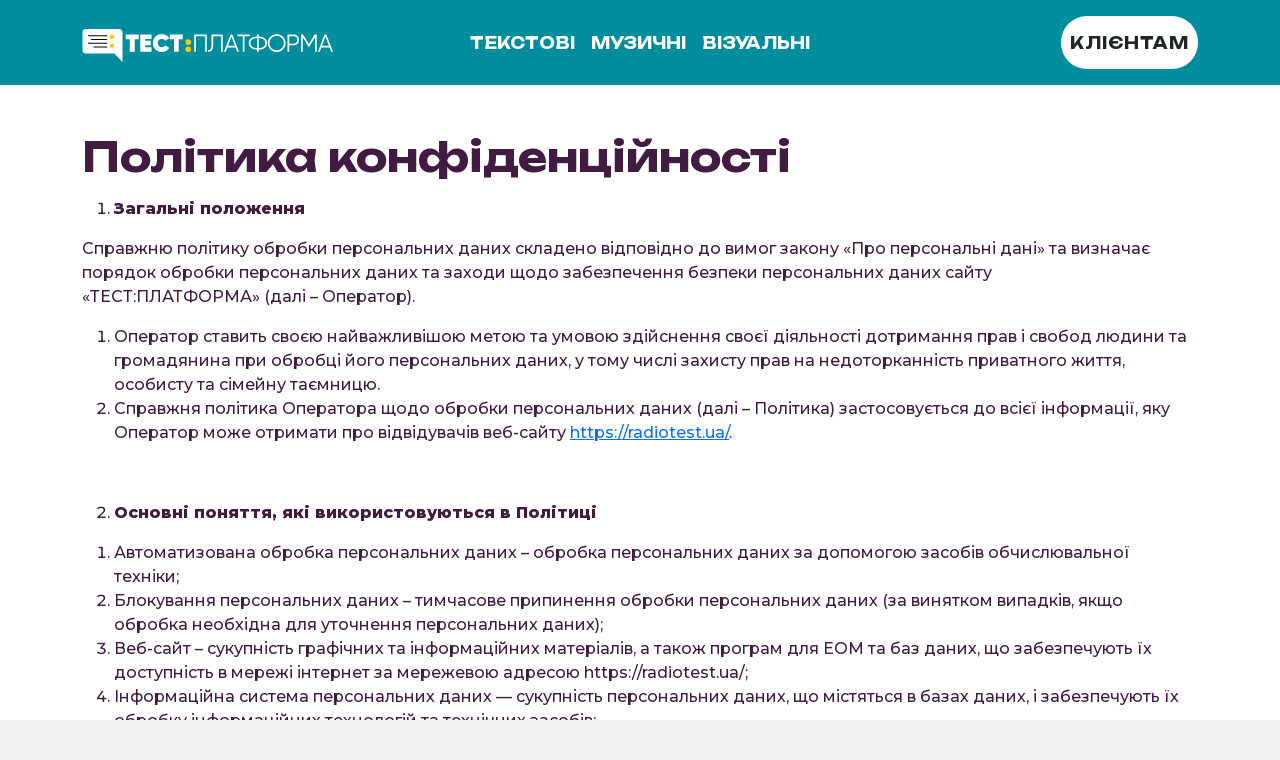

--- FILE ---
content_type: text/html; charset=UTF-8
request_url: https://radiotest.ua/confidential/
body_size: 10834
content:
<!DOCTYPE html>
<html lang="uk">
<head>
	<meta charset="UTF-8">
	<meta http-equiv="X-UA-Compatible" content="IE=edge">
	<meta name="viewport" content="width=device-width, initial-scale=1.0">
	<meta content="telephone=no" name="format-detection">
	<meta name="HandheldFriendly" content="true">


		<title>Політика конфіденційності | ТЕСТ:ПЛАТФОРМА</title>
		<meta name="description" content="">


	<link rel="preconnect" href="https://fonts.googleapis.com">
	<link rel="preconnect" href="https://fonts.gstatic.com" crossorigin>
	<link href="https://fonts.googleapis.com/css2?family=Bebas+Neue&family=Montserrat:wght@500;700;800&family=Unbounded:wght@700&display=swap" rel="stylesheet">

	<link rel="stylesheet" href="/css/bootstrap.min.css">
	<link rel="stylesheet" href="/css/swiper-bundle.min.css">
	<link rel="stylesheet" href="/css/jquery.countdown.min.css">
	<link rel="stylesheet" href="/css/styles.min.css?ver=1768721173">

	
	<script src="/js/jquery.js"></script>
	<script src="/js/jquery.plugin.js"></script>
	<script src="/js/jquery.countdown.min.js"></script>

	

	<link rel="shortcut icon" href="/favicon.ico" type="image/x-icon" sizes="any" />
	<link rel="apple-touch-icon" sizes="180x180" href="/apple-touch-icon.png">
	<link rel="icon" type="image/png" sizes="32x32" href="/favicon-32x32.png">
	<link rel="icon" type="image/png" sizes="16x16" href="/favicon-16x16.png">
	<link rel="manifest" href="/site.webmanifest">

</head>

<body class="stretched" >

	<!-- Document Wrapper
	============================================= -->
	<div id="wrapper">

		<!-- Header
		============================================= -->
		<header class="py-lg-3">
			<div class="container">
				<div class="d-flex flex-wrap align-items-center justify-content-between justify-content-lg-start">

					<div class="col-auto col-lg-auto">
						<a href="/" class="d-flex align-items-center  mb-2 mb-lg-0 text-decoration-none">
							<img class="logo-default me-2 img-fluid" srcset="/img/logo.svg, /img/logo.svg 2x" src="/img/logo.svg" alt="ТЕСТ:ПЛАТФОРМА">
						</a>
					</div>

					<ul class="nav col-lg-auto mx-lg-auto mb-2 justify-content-center mb-md-0">
						<li><a href="/text/" class="nav-link px-2">Текстовi</a></li>
						<li><a href="/muzichni/" class="nav-link px-2">Музичнi</a></li>
						<li><a href="/vizual/" class="nav-link px-2">Вiзуальнi</a></li>
						
					</ul>

					<div class="col-lg-auto text-end ms-auto">
						<div class="d-flex gap-3">
							<a href="/klientam/" class="btn btn-white px-2">Клієнтам</a>





						</div>
					</div>




					<div class="d-lg-none col-auto col-lg-auto align-self-center ms-lg-3  text-end" role="search">
						<a href="#offcanvasNav" data-bs-toggle="offcanvas" role="button" aria-controls="offcanvasNav">
							<svg fill="none" height="40" viewBox="0 0 40 40" width="40" xmlns="http://www.w3.org/2000/svg">
								<g fill="#fff">
									<path d="m4 12h32v2h-32z" />
									<path d="m4 19h32v2h-32z" />
									<path d="m4 26h32v2h-32z" />
								</g>
							</svg>
						</a>
					</div>

					<div class="d-none dropdown text-end">
						<a href="#" class="d-block link-body-emphasis text-decoration-none dropdown-toggle" data-bs-toggle="dropdown" aria-expanded="false">
							<img src="/img/avatar.svg" alt="mdo" class="rounded-circle" width="32" height="32"> 
						</a>
					</div>

				</div>
			</div>
		</header>

		<!-- SideBar -->
		<div class="offcanvas offcanvas-start d-flex flex-column flex-shrink-0 p-3" style="width: 280px;" id="offcanvasNav" aria-labelledby="offcanvasNavLabel">
			<a href="/" class="d-flex justify-content-between  me-md-auto link-body-emphasis text-decoration-none">
				<span class="fs-4"></span>
				<button type="button" class="btn-close" data-bs-dismiss="offcanvas" aria-label="Close"></button>
			</a>
			<hr>
			<ul class="nav nav-pills flex-column mb-auto">
				<li> <a href="/muzichni/" class="nav-link"> Музичнi </a> </li>
				<li> <a href="/vizual/" class="nav-link"> Вiзуальнi </a> </li>
				<li> <a href="/audio/" class="nav-link"> Аудiо </a> </li>
				<li> <a href="/text/" class="nav-link">Текстовi</a></li>
				<li> <a href="/klientam/" class="nav-link"> Для клієнтів </a> </li>
				<li> <a href="/pravyla/" class="nav-link">Правила</a></li>
			</ul>
			<hr>
			<div class="dropdown">
				<a href="" class="d-flex align-items-center text-decoration-none dropdown-toggle" data-bs-toggle="dropdown" aria-expanded="false">
					<img src="/img/avatar.svg" alt="" class="rounded-circle me-2" width="32" height="32">
					<strong>Кабiнет</strong>
				</a>
				<ul class="dropdown-menu text-small shadow">
					<li><a class="dropdown-item" href="/cabinet/">Перейти у кабiнет</a></li>
					<li><hr class="dropdown-divider"></li>
					<li><a class="dropdown-item" href="/login/?service=logout">Вихiд</a></li>
				</ul>
			</div>
		</div>


		<div id="article">


			<div class="container py-5">
				<h1 class="mb-3">Політика конфіденційності</h1>
				<ol>
<li><strong> Загальні положення</strong></li>
</ol>
<p>Справжню політику обробки персональних даних складено відповідно до вимог закону &laquo;Про персональні дані&raquo; та визначає порядок обробки персональних даних та заходи щодо забезпечення безпеки персональних даних сайту &laquo;ТЕСТ:ПЛАТФОРМА&raquo;&nbsp;(далі &ndash; Оператор).</p>
<ol>
<li>Оператор ставить своєю найважливішою метою та умовою здійснення своєї діяльності дотримання прав і свобод людини та громадянина при обробці його персональних даних, у тому числі захисту прав на недоторканність приватного життя, особисту та сімейну таємницю.</li>
<li>Справжня політика Оператора щодо обробки персональних даних (далі &ndash; Політика) застосовується до всієї інформації, яку Оператор може отримати про відвідувачів веб-сайту&nbsp;<a href="https://radiotest.ua/">https://radiotest.ua/</a>.</li>
</ol>
<p>&nbsp;</p>
<ol start="2">
<li><strong> Основні поняття, які використовуються в Політиці</strong></li>
</ol>
<ol>
<li>Автоматизована обробка персональних даних &ndash; обробка персональних даних за допомогою засобів обчислювальної техніки;</li>
<li>Блокування персональних даних &ndash; тимчасове припинення обробки персональних даних (за винятком випадків, якщо обробка необхідна для уточнення персональних даних);</li>
<li>Веб-сайт &ndash; сукупність графічних та інформаційних матеріалів, а також програм для ЕОМ та баз даних, що забезпечують їх доступність в мережі інтернет за мережевою адресою&nbsp;https://radiotest.ua/;</li>
<li>Інформаційна система персональних даних &mdash; сукупність персональних даних, що містяться в базах даних, і забезпечують їх обробку інформаційних технологій та технічних засобів;</li>
<li>Знеособлення персональних даних &mdash; дії, внаслідок яких неможливо визначити без використання додаткової інформації належність персональних даних конкретному Користувачеві або іншому суб'єкту персональних даних;</li>
<li>Обробка персональних даних &ndash; будь-яка дія (операція) або сукупність дій (операцій), що здійснюються з використанням засобів автоматизації або без використання таких засобів з персональними даними, включаючи збирання, запис, систематизацію, накопичення, зберігання, уточнення (оновлення, зміна) , вилучення, використання, передачу (поширення, надання, доступ), знеособлення, блокування, видалення, знищення персональних даних;</li>
<li>Оператор &ndash; державний орган, муніципальний орган, юридична або фізична особа, які самостійно або спільно з іншими особами організовують та (або) здійснюють обробку персональних даних, а також визначають цілі обробки персональних даних, склад персональних даних, що підлягають обробці, дії (операції) ), що здійснюються з персональними даними;</li>
<li>Персональні дані &ndash; будь-яка інформація, що стосується прямо чи опосередковано до певного або визначеного Користувача веб-сайту&nbsp;https://radiotest.ua/;</li>
<li>Користувач &ndash; будь-який відвідувач веб-сайту&nbsp;https://radiotest.ua/;</li>
<li>Надання персональних даних &ndash; дії, спрямовані на розкриття персональних даних певній особі або певному колу осіб;</li>
<li>Розповсюдження персональних даних &ndash; будь-які дії, спрямовані на розкриття персональних даних невизначеному колу осіб (передача персональних даних) або на ознайомлення з персональними даними необмеженого кола осіб, у тому числі оприлюднення персональних даних у засобах масової інформації, розміщення в інформаційно-телекомунікаційних мережах або надання доступу до персональних даних будь-яким іншим способом;</li>
<li>Транскордонна передача персональних даних &ndash; передача персональних даних на територію іноземної держави органу влади іноземної держави, іноземній фізичній чи іноземній юридичній особі;</li>
<li>Знищення персональних даних &ndash; будь-які дії, внаслідок яких персональні дані знищуються безповоротно з неможливістю подальшого відновлення змісту персональних даних в інформаційній системі персональних даних та (або) внаслідок яких знищуються матеріальні носії персональних даних.</li>
</ol>
<p>&nbsp;</p>
<ol start="3">
<li><strong> Оператор може обробляти такі персональні дані Користувача</strong></li>
</ol>
<ol>
<li>Прізвище, ім'я, по батькові;</li>
<li>Електронна адреса;</li>
<li>Номери телефонів;</li>
<li>Також на сайті відбувається збір та обробка знеособлених даних про відвідувачів (в т.ч. файлів cookie) за допомогою сервісів інтернет-статистики (Яндекс Метрика та Google Аналітика та інших).</li>
<li>Вищенаведені дані далі за текстом Політики об'єднані загальним поняттям Персональні дані.</li>
</ol>
<p>&nbsp;</p>
<ol start="4">
<li><strong> Цілі обробки персональних даних</strong></li>
</ol>
<ol>
<li>Мета обробки персональних даних Користувача &mdash; отримання консультації, зворотний дзвінок, зворотний зв'язок, уточнення деталей та обробка заявок.</li>
<li>Також Оператор має право надсилати Користувачеві повідомлення про нові продукти та послуги, спеціальні пропозиції та різні події. Користувач завжди може відмовитися від отримання інформаційних повідомлень, надіславши Оператору листа на адресу електронної пошти&nbsp;&nbsp;з позначкою &laquo;Відмова від повідомлень про нові продукти та послуги та спеціальні пропозиції&raquo;.</li>
<li>Знеособлені дані Користувачів, які збираються за допомогою сервісів інтернет-статистики, служать для збору інформації про дії Користувачів на сайті, покращення якості сайту та його змісту.</li>
</ol>
<p>&nbsp;</p>
<ol start="5">
<li><strong> Правові основи обробки персональних даних</strong></li>
</ol>
<ol>
<li>Оператор обробляє персональні дані Користувача лише у разі їх заповнення та/або відправлення Користувачем самостійно через спеціальні форми, розташовані на сайтіhttps://radiotest.ua/. Заповнюючи відповідні форми та/або надсилаючи свої персональні дані Оператору, Користувач висловлює свою згоду з цією Політикою.</li>
<li>Оператор обробляє знеособлені дані про Користувача у випадку, якщо це дозволено в налаштуваннях браузера Користувача (включено збереження файлів cookie та використання технології JavaScript).</li>
</ol>
<p>&nbsp;</p>
<ol start="6">
<li><strong> Порядок збору, зберігання, передачі та інших видів обробки персональних даних Безпека персональних даних, що обробляються Оператором, забезпечується шляхом реалізації правових, організаційних та технічних заходів, необхідних для виконання у повному обсязі вимог чинного законодавства у сфері захисту персональних даних.</strong>&lt; /p&gt;</li>
</ol>
<ol>
<li>Оператор забезпечує збереження персональних даних та вживає всіх можливих заходів, що унеможливлюють доступ до персональних даних неуповноважених осіб.</li>
<li>Персональні дані за бажанням замовника тестування, можуть бути передані йому для відправки інформації рекламного характеру та комунікації з учасником тестування. Погоджуючись на проходження тестування, особа надає свою згоду на таку передачу персональних даних.</li>
<li>У разі виявлення неточностей у персональних даних, Користувач може актуалізувати їх самостійно, шляхом направлення Оператору повідомлення на адресу електронної пошти Оператора&nbsp;&nbsp;з позначкою &laquo;Актуалізація персональних даних&raquo;.</li>
</ol>
<p>&nbsp;</p>
<ol start="7">
<li><strong> Транскордонна передача персональних даних</strong></li>
</ol>
<ol>
<li>Оператор до початку здійснення транскордонної передачі персональних даних зобов'язаний переконатися, що іноземною державою, на територію якої передбачається здійснювати передачу персональних даних, забезпечується надійний захист прав суб'єктів персональних даних.</li>
<li>Транскордонна передача персональних даних на території іноземних держав, що не відповідають вищевказаним вимогам, може здійснюватися тільки у разі наявності згоди в письмовій формі суб'єкта персональних даних на транскордонну передачу його персональних даних та/або виконання договору, стороною якого є суб'єкт персональних даних.</li>
</ol>
<p>&nbsp;</p>
<ol start="8">
<li><strong> Заключні положення</strong></li>
</ol>
<ol>
<li>Користувач може отримати будь-які роз'яснення з питань, що цікавлять, що стосуються обробки його персональних даних, звернувшись до Оператора за допомогою електронної пошти..</li>
<li>У цьому документі буде відображено будь-які зміни політики обробки персональних даних Оператором. Політика діє безстроково до заміни її новою версією.</li>
<li>Актуальна версія Політики у вільному доступі розташована в Інтернеті за адресою&nbsp;https://radiotest.ua/confidential/.</li>
</ol>			</div>


		</div>


		<footer id="footer" class="dark">
			<div class="container">

				<div class="row mb-5">
					<div class="col-12 col-lg-4" >
						<img src="/img/logo.svg" alt="Image" class="mb-4 img-fluid"><br>
						<a href="mailto:inforadiotest@mvmedia.com.ua">inforadiotest@mvmedia.com.ua</a>
						<div class="d-flex foorter_social mb-5">
							<div>
								<a href="https://www.facebook.com/groups/316031297709985" target="_blank" alt="facebook">
									<svg width="32" height="32" viewBox="0 0 32 32" fill="none" xmlns="http://www.w3.org/2000/svg"> <path d="M32.0021 16.099C32.0021 7.20703 24.8381 -0.000976562 16.0021 -0.000976562C7.16205 0.00102344 -0.00195312 7.20703 -0.00195312 16.101C-0.00195312 24.135 5.85005 30.795 13.4981 32.003V20.753H9.43805V16.101H13.5021V12.551C13.5021 8.51703 15.8921 6.28903 19.5461 6.28903C21.2981 6.28903 23.1281 6.60303 23.1281 6.60303V10.563H21.1101C19.1241 10.563 18.5041 11.805 18.5041 13.079V16.099H22.9401L22.2321 20.751H18.5021V32.001C26.1501 30.793 32.0021 24.133 32.0021 16.099Z" fill="white"/> </svg>
								</a>
							</div>
							<div>
								<a href="https://instagram.com/" target="_blank" alt="instagram">
									<svg width="32" height="32" viewBox="0 0 32 32" fill="none" xmlns="http://www.w3.org/2000/svg"> <path d="M16 0C11.658 0 11.112 0.02 9.406 0.096C7.7 0.176 6.538 0.444 5.52 0.84C4.45219 1.24164 3.48498 1.87165 2.686 2.686C1.87215 3.48539 1.24221 4.45248 0.84 5.52C0.444 6.536 0.174 7.7 0.096 9.4C0.02 11.11 0 11.654 0 16.002C0 20.346 0.02 20.89 0.096 22.596C0.176 24.3 0.444 25.462 0.84 26.48C1.25 27.532 1.796 28.424 2.686 29.314C3.574 30.204 4.466 30.752 5.518 31.16C6.538 31.556 7.698 31.826 9.402 31.904C11.11 31.98 11.654 32 16 32C20.346 32 20.888 31.98 22.596 31.904C24.298 31.824 25.464 31.556 26.482 31.16C27.5491 30.7582 28.5156 30.1282 29.314 29.314C30.204 28.424 30.75 27.532 31.16 26.48C31.554 25.462 31.824 24.3 31.904 22.596C31.98 20.89 32 20.346 32 16C32 11.654 31.98 11.11 31.904 9.402C31.824 7.7 31.554 6.536 31.16 5.52C30.7578 4.45245 30.1279 3.48535 29.314 2.686C28.5153 1.87135 27.548 1.24129 26.48 0.84C25.46 0.444 24.296 0.174 22.594 0.096C20.886 0.02 20.344 0 15.996 0H16.002H16ZM14.566 2.884H16.002C20.274 2.884 20.78 2.898 22.466 2.976C24.026 3.046 24.874 3.308 25.438 3.526C26.184 3.816 26.718 4.164 27.278 4.724C27.838 5.284 28.184 5.816 28.474 6.564C28.694 7.126 28.954 7.974 29.024 9.534C29.102 11.22 29.118 11.726 29.118 15.996C29.118 20.266 29.102 20.774 29.024 22.46C28.954 24.02 28.692 24.866 28.474 25.43C28.2175 26.1247 27.8081 26.7529 27.276 27.268C26.716 27.828 26.184 28.174 25.436 28.464C24.876 28.684 24.028 28.944 22.466 29.016C20.78 29.092 20.274 29.11 16.002 29.11C11.73 29.11 11.222 29.092 9.536 29.016C7.976 28.944 7.13 28.684 6.566 28.464C5.871 28.2078 5.24225 27.7992 4.726 27.268C4.1935 26.7521 3.78345 26.1233 3.526 25.428C3.308 24.866 3.046 24.018 2.976 22.458C2.9 20.772 2.884 20.266 2.884 15.992C2.884 11.72 2.9 11.216 2.976 9.53C3.048 7.97 3.308 7.122 3.528 6.558C3.818 5.812 4.166 5.278 4.726 4.718C5.286 4.158 5.818 3.812 6.566 3.522C7.13 3.302 7.976 3.042 9.536 2.97C11.012 2.902 11.584 2.882 14.566 2.88V2.884ZM24.542 5.54C24.2899 5.54 24.0402 5.58966 23.8072 5.68615C23.5743 5.78264 23.3626 5.92407 23.1844 6.10236C23.0061 6.28064 22.8646 6.4923 22.7682 6.72525C22.6717 6.95819 22.622 7.20786 22.622 7.46C22.622 7.71214 22.6717 7.96181 22.7682 8.19475C22.8646 8.4277 23.0061 8.63936 23.1844 8.81765C23.3626 8.99593 23.5743 9.13736 23.8072 9.23385C24.0402 9.33034 24.2899 9.38 24.542 9.38C25.0512 9.38 25.5396 9.17771 25.8996 8.81765C26.2597 8.45758 26.462 7.96922 26.462 7.46C26.462 6.95078 26.2597 6.46242 25.8996 6.10236C25.5396 5.74229 25.0512 5.54 24.542 5.54ZM16.002 7.784C14.9121 7.767 13.8298 7.96697 12.818 8.37228C11.8061 8.77759 10.885 9.38014 10.1083 10.1448C9.33157 10.9096 8.71473 11.8211 8.29368 12.8265C7.87264 13.8319 7.6558 14.911 7.6558 16.001C7.6558 17.091 7.87264 18.1701 8.29368 19.1755C8.71473 20.1809 9.33157 21.0924 10.1083 21.8572C10.885 22.6219 11.8061 23.2244 12.818 23.6297C13.8298 24.035 14.9121 24.235 16.002 24.218C18.1591 24.1843 20.2164 23.3038 21.73 21.7665C23.2435 20.2292 24.0918 18.1583 24.0918 16.001C24.0918 13.8437 23.2435 11.7728 21.73 10.2355C20.2164 8.69817 18.1591 7.81765 16.002 7.784ZM16.002 10.666C17.4167 10.666 18.7734 11.228 19.7737 12.2283C20.774 13.2286 21.336 14.5853 21.336 16C21.336 17.4147 20.774 18.7714 19.7737 19.7717C18.7734 20.772 17.4167 21.334 16.002 21.334C14.5873 21.334 13.2306 20.772 12.2303 19.7717C11.23 18.7714 10.668 17.4147 10.668 16C10.668 14.5853 11.23 13.2286 12.2303 12.2283C13.2306 11.228 14.5873 10.666 16.002 10.666Z" fill="white"/> </svg>
								</a>
							</div>
						</div>
					</div>
					<div class="col-lg-4"></div>
					<div class="col-12 col-lg-2">
						<ul class="nav flex-column">
							<li class="nav-item mb-2"><a href="/muzichni/#musics" class="nav-link p-0">Музичні тести</a></li>
							<li class="nav-item mb-2"><a href="/vizual/#visual" class="nav-link p-0">Візуальні тести</a></li>
							<li class="nav-item mb-2"><a href="/audio/#audio" class="nav-link p-0">Аудіотести</a></li>
							<li class="nav-item mb-2"><a href="/text/#text" class="nav-link p-0">Текстовi</a></li>
							<li class="nav-item mb-2"><a href="/klientam/" class="nav-link p-0">Для клієнтів</a></li>
						</ul>
					</div>
					<div class="col-12 col-lg-2">
						<ul class="nav flex-column">
							<li class="nav-item mb-2"><a href="#" class="nav-link p-0" data-bs-toggle="modal" data-bs-target="#modal_login">Вхід</a></li>
							<li class="nav-item mb-2"><a href="#" class="nav-link p-0" data-bs-toggle="modal" data-bs-target="#modal_register">Реєстрація</a></li>
							<li class="nav-item mb-2"><a href="/pravyla/" class="nav-link p-0">Правила</a></li>
						</ul>
					</div>
				</div>

				<div id="copyrights">
					<div class="row small">
						<div class="col-lg-4">
							2026 © Тест:Платформа. Всi права захищенi
						</div>
						<div class="col-lg-4">

						</div>
						<div class="col-lg-4">
							<a href="/confidential/" target="_blank" class="">Політика конфіденційності</a>
							<a href="/confidential/" target="_blank" class="ms-3">Cookies Settings</a>
						</div>
					</div>
				</div>
			</div>
		</footer>


		<!-- Modal Login -->
		<div id="modal_login" class="modal fade" tabindex="-1" aria-labelledby="modal_login" aria-hidden="true">
			<div class="modal-dialog modal-dialog-centered modal-dialog-scrollable">
				<div class="modal-content">
					<div class="modal-header">
						<button type="button" class="btn-close" data-bs-dismiss="modal" aria-label="Close"></button>
					</div>
					<div class="modal-body">
						<div class="h2">Вхід</div>

						<form id="login_form" method="post" action="/confidential/" >
	<div id="msg">
			</div>
	<div class="mb-3">
		<label for="form_login_email" class="form-label">Введіть Email <span for="username" class="text-danger ms-3 small"></span></label>
		<input type="email" id="form_login_email" name="username" class="form-control" placeholder="______@_____.___" value="" >
	</div>
	<div class="mb-3">
		<label for="form_login_password" class="form-label">Введіть пароль <span for="password" class="text-danger ms-3 small"></span></label>
			<input placeholder="Пароль" id="form_login_password" name="password" value="" type="password" class="form-control" value="">
		</div>
		<div class="my-3 text-center">
		<button class="btn btn-yellow w-50" type="submit" name="Login">Увійти</button>
		
	</div>
	<input class="returnUrl" type="hidden" name="returnUrl" value="" />
	<input class="loginLoginValue" type="hidden" name="service" value="login" />
</form>

						
						<hr>
						<p class="text-center">Нема акаунта?</p>
						<div class="mb-3 text-center">
							<button class="btn btn-white" data-bs-toggle="modal" data-bs-target="#modal_register">Зареєструватися</button>
						</div>
					</div>
				</div>
			</div>
		</div><!-- / Modal Login -->

		<!-- Modal Register -->
		<div id="modal_register" class="modal fade" tabindex="-1" aria-labelledby="modal_register" aria-hidden="true">
			<div class="modal-dialog modal-dialog-centered modal-dialog-scrollable">
				<div class="modal-content">
					<div class="modal-header">
						<button type="button" class="btn-close" data-bs-dismiss="modal" aria-label="Close"></button>
					</div>
					<div class="modal-body">
						<div class="h2 text-center mb-3">Реєстрація</div>
						<p class="text-center">(вже є акаунт: <a href="" data-bs-toggle="modal" data-bs-target="#modal_login">увійти</a>)</p>





<div id="regform">

    

						<form id="register_form_modal" method="post" action="/confidential/">
							<input type="hidden" name="nospam:blank" value="" />
							<div class="mb-3">
								<label for="fullname" class="form-label">Введіть П.І.Б. <span class="text-danger">*</span><span for="fullname" class="text-danger ms-3 small"></span></label>
								<input type="text" name="fullname" value="" id="fullname" class="form-control" placeholder="введiть вашi П.І.Б">
							</div>
							<div class="mb-3">
								<label for="email" class="form-label">Введіть Email <span class="text-danger">*</span><span for="email" class="text-danger ms-3 small"></span></label>
								<input type="email" name="email" value="" id="email" class="form-control" placeholder="______@_____.___">
								
							</div>
							<div class="mb-3">
								<label for="form_register_phone" class="form-label">Введіть ваш номер телефону <span class="text-danger">*</span><span for="phone" class="text-danger ms-3 small"></span></label>
								<input type="text" id="form_register_phone" name="phone" class="form-control" placeholder="+380 (" value="">
								
							</div>
							<div class="mb-3">
								<label for="gender" class="form-label">Стать <span class="text-danger">*</span><span for="gender" class="text-danger ms-3 small"></span></label>
								<select class="form-select form-control" id="gender" name="gender" aria-label="Стать" required>
									<option selected disabled>Зробiть вибiр</option>
									<option value="lady">Чоловік</option>
									<option value="gentelman">Жінка</option>
								</select>
							</div>
							<div class="mb-3">
								<label for="form_register_age" class="form-label">Ваш вiк <span class="text-danger">*</span><span for="zip" class="text-danger ms-3 small"></span></label>
								<input type="number" id="form_register_age" name="zip" class="form-control" min="16" max="110" placeholder="18+" required value="">
							</div>
							<div class="mb-3">
								<label for="form_register_password" class="form-label">Введіть пароль <span class="small text-muted">мiн. 8 символiв.</span> <span class="text-danger">*</span> <span for="passwd" class="text-danger ms-3 small"></span></label>
								<input type="password" class="form-control" name="passwd" value=""  placeholder="********">
								
							</div>






							<div class="form_register_full" > 
								<div class="mb-3">
									<label for="form_register_city" class="form-label">Мiсто <span class="text-danger">*</span></label>
									<input type="text" id="form_register_city" name="city" class="form-control" placeholder="населений пункт">
								</div>

								<div class="mb-3 form_custom_check">
									<label for="form_register_city" class="form-label">Якi вашi улюбленi радіостанції (max 5) <span class="text-danger">*</span></label>

									<div class="form-control form-control-five">
										<input type="hidden" id="selectedCheckboxes" name="website">
										<input class="cl-custom-check" id="radio_1" type="checkbox"  /><label class="cl-custom-check-label" for="radio_1" >Авторадіо</label><input class="cl-custom-check" id="radio_2" type="checkbox"  /><label class="cl-custom-check-label" for="radio_2" >Радіо П'ятниця</label><input class="cl-custom-check" id="radio_3" type="checkbox"  /><label class="cl-custom-check-label" for="radio_3" >NRJ</label><input class="cl-custom-check" id="radio_4" type="checkbox"  /><label class="cl-custom-check-label" for="radio_4" >Lounge FM</label><input class="cl-custom-check" id="radio_5" type="checkbox"  /><label class="cl-custom-check-label" for="radio_5" >Хіт ФМ</label><input class="cl-custom-check" id="radio_6" type="checkbox"  /><label class="cl-custom-check-label" for="radio_6" >Люкс ФМ</label><input class="cl-custom-check" id="radio_7" type="checkbox"  /><label class="cl-custom-check-label" for="radio_7" >DJ FM</label><input class="cl-custom-check" id="radio_8" type="checkbox"  /><label class="cl-custom-check-label" for="radio_8" >Шлягер FM</label><input class="cl-custom-check" id="radio_9" type="checkbox"  /><label class="cl-custom-check-label" for="radio_9" >Наше Радіо</label><input class="cl-custom-check" id="radio_10" type="checkbox"  /><label class="cl-custom-check-label" for="radio_10" >Кісс ФМ</label><input class="cl-custom-check" id="radio_11" type="checkbox"  /><label class="cl-custom-check-label" for="radio_11" >Радіо Рокс</label><input class="cl-custom-check" id="radio_12" type="checkbox"  /><label class="cl-custom-check-label" for="radio_12" >Промінь</label><input class="cl-custom-check" id="radio_13" type="checkbox"  /><label class="cl-custom-check-label" for="radio_13" >Європа ФМ</label><input class="cl-custom-check" id="radio_14" type="checkbox"  /><label class="cl-custom-check-label" for="radio_14" >Ностальжі</label><input class="cl-custom-check" id="radio_15" type="checkbox"  /><label class="cl-custom-check-label" for="radio_15" >Мелодія ФМ</label><input class="cl-custom-check" id="radio_16" type="checkbox"  /><label class="cl-custom-check-label" for="radio_16" >Релакс</label><input class="cl-custom-check" id="radio_17" type="checkbox"  /><label class="cl-custom-check-label" for="radio_17" >Просто Радіо</label><input class="cl-custom-check" id="radio_18" type="checkbox"  /><label class="cl-custom-check-label" for="radio_18" >Максимум</label><input class="cl-custom-check" id="radio_19" type="checkbox"  /><label class="cl-custom-check-label" for="radio_19" >Радіо НВ</label><input class="cl-custom-check" id="radio_20" type="checkbox"  /><label class="cl-custom-check-label" for="radio_20" >Джаз</label><input class="cl-custom-check" id="radio_21" type="checkbox"  /><label class="cl-custom-check-label" for="radio_21" >Культура</label><input class="cl-custom-check" id="radio_22" type="checkbox"  /><label class="cl-custom-check-label" for="radio_22" >Армія ФМ</label><input class="cl-custom-check" id="radio_23" type="checkbox"  /><label class="cl-custom-check-label" for="radio_23" >Перець ФМ</label><input class="cl-custom-check" id="radio_24" type="checkbox"  /><label class="cl-custom-check-label" for="radio_24" >Байрактар</label><input class="cl-custom-check" id="radio_25" type="checkbox"  /><label class="cl-custom-check-label" for="radio_25" >Країна ФМ</label><input class="cl-custom-check" id="radio_26" type="checkbox"  /><label class="cl-custom-check-label" for="radio_26" >Українське радіо</label><input class="cl-custom-check" id="radio_27" type="checkbox"  /><label class="cl-custom-check-label" for="radio_27" >Power FM</label>

										<script>
											$(document).ready(function() {
												
												$('.form-control-five input[type="checkbox"]').on('change', function() {
													var selectedIds = []; 
													$('.form-control-five input[type="checkbox"]:checked').each(function() {
														var id = $(this).attr('id');
														selectedIds.push(id.replace('radio_', ' '));
													});
													
													 $('#selectedCheckboxes').val(selectedIds.join(',')); 
												});

											  var maxCheckboxes = 5;
											  $('.form-control-five .cl-custom-check').on('change', function() {
											    var checked = $('.form-control-five .cl-custom-check:checked').length;
											
											    if (checked > maxCheckboxes) {
											      $(this).prop('checked', false);
											    }
											  } );
											} );
										</script>



									</div>

								</div>
							</div>


							
							<div class="mt-5 mb-3 text-center">
								<button type="submit" name="regmodalbtn" class="btn btn-yellow w-100">Все правильно заповнено</button> 
								
							</div>

							<div class="mb-3 form-check form_conf small">
								<input type="checkbox" class="form-check-input" id="form_conf" checked>
								<label class="form-check-label" for="form_conf">згоден з <a href="/confidential/" target="_blank">політикою конфіденційності</a></label>
							</div>

						</form>
</div>






					</div>
				</div>
			</div>
		</div><!-- / Modal Register -->



	</div><!-- #wrapper end -->


	<script src="/js/bootstrap.bundle.min.js"></script>
	<script src="/js/jquery.countdown.min.js"></script>
	<script src="/js/swiper-bundle.min.js"></script>

	<script src="/js/jquery.plugin.js"></script>



<!-- Google tag (gtag.js) -->
<script async src="https://www.googletagmanager.com/gtag/js?id=G-8X5K4SP7X4"></script>
<script>
  window.dataLayer = window.dataLayer || [];
  function gtag(){ dataLayer.push(arguments); }
  gtag('js', new Date());

  gtag('config', 'G-8X5K4SP7X4');
</script>


<!-- Meta Pixel Code -->
<script>
!function(f,b,e,v,n,t,s) { if(f.fbq)return;n=f.fbq=function() { n.callMethod? n.callMethod.apply(n,arguments):n.queue.push(arguments) } ;
if(!f._fbq)f._fbq=n;n.push=n;n.loaded=!0;n.version='2.0';n.queue=[];t=b.createElement(e);t.async=!0;t.src=v;s=b.getElementsByTagName(e)[0];s.parentNode.insertBefore(t,s) }
(window, document,'script','https://connect.facebook.net/en_US/fbevents.js');fbq('init', '867683458177810');fbq('track', 'PageView');
</script>
<noscript><img height="1" width="1" style="display:none"src="https://www.facebook.com/tr?id=867683458177810&ev=PageView&noscript=1"/></noscript>
<!-- End Meta Pixel Code -->


						<script type="text/javascript">
							$("#login_form").bind("submit", function() {
								$("#msg").html("");
								$.ajax({
									type  : "POST",
									cache : false,
									url   : document.location.href,
									data  : $(this).serializeArray(),
									success: function(data) {
										var errMessage = $(data).find("#msg").html();
										if (errMessage == undefined) {
											window.location = document.location.href;
										} else {
											$("#msg").html(errMessage);
										}
									}
								});
								return false;
							});
						</script>
						


<script type="text/javascript">
	$("#register_form_modal").bind("submit", function() {
		var arr = $(this).serializeArray();
		arr.push({"name": "regmodalbtn", "value": " "});
		$.ajax({
			type  : "POST",
			cache : false,
			url   : document.location.href,
			data  : arr,
			success: function(data) {
				var success = $(data).find("#success_register").html();
				if (success === undefined) {
					var newform = $(data).find("#register_form_modal").html();
					$("#register_form_modal").html(newform);
				} else {
					$("#regform").html(success);
				}
			}
		});
		return false;
	});
</script>


</body>

</html>

--- FILE ---
content_type: text/css
request_url: https://radiotest.ua/css/jquery.countdown.min.css
body_size: 849
content:
/* jQuery Countdown styles 2.0.0. */
.is-countdown { border: 1px solid #ccc; background-color: #eee; } .countdown-rtl { direction: rtl; } .countdown-holding span { color: #888; } .countdown-row { clear: both; width: 100%; padding: 0px 2px; text-align: center; } .countdown-show1 .countdown-section { width: 98%; } .countdown-show2 .countdown-section { width: 48%; } .countdown-show3 .countdown-section { width: 32.5%; } .countdown-show4 .countdown-section { width: 24.5%; } .countdown-show5 .countdown-section { width: 19.5%; } .countdown-show6 .countdown-section { width: 16.25%; } .countdown-show7 .countdown-section { width: 14%; } .countdown-section { display: block; float: left; font-size: 75%; text-align: center; } .countdown-amount { font-size: 200%; } .countdown-period { display: block; } .countdown-descr { display: block; width: 100%; }

--- FILE ---
content_type: text/css
request_url: https://radiotest.ua/css/styles.min.css?ver=1768721173
body_size: 5112
content:
html {
  scroll-behavior: smooth!important
}
body {
  background: #f2f2f2 repeat scroll top center;
  color: #411b42;
  min-width: 360px;
  max-width: 1920px;
  min-height: 100vh;
  margin: 0 auto;
  font-family: Montserrat,sans-serif;
  font-weight: 500;
  display: -webkit-box;
  display: -ms-flexbox;
  display: flex;
  -webkit-box-orient: vertical;
  -webkit-box-direction: normal;
  -ms-flex-direction: column;
  flex-direction: column
}
body footer {
  margin-top: auto
}
body #wrapper {
  background-color: #fff;
  display: -webkit-box;
  display: -ms-flexbox;
  display: flex;
  -webkit-box-orient: vertical;
  -webkit-box-direction: normal;
  -ms-flex-direction: column;
  flex-direction: column;
  min-height: 100vh
}
body .section {
  padding-top: 100px;
  padding-bottom: 100px
}
body h1 {
  color: #411b42
}
body .article_subtitle {
  color: #411b42;
  font-size: 30px;
  font-weight: 600;
  line-height: 100%
}
body .h1,
body .h2,
body .h3,
body .h4,
body .h5,
body .h6,
body h1,
body h2,
body h3,
body h4,
body h5,
body h6 {
  font-family: Unbounded,sans-serif;
  font-weight: 700
}
body strong {
  font-weight: 800
}
body .rounded {
  border-radius: 40px!important
}
body .btn {
  font-family: Unbounded,sans-serif;
  letter-spacing: 1px;
  text-transform: uppercase;
  font-weight: 800;
  border-radius: 40px!important;
  padding-top: .9rem;
  padding-bottom: .8rem;
  padding-left: 2rem;
  padding-right: 2rem
}
body .btn:hover {
  -webkit-filter: hue-rotate(-7deg);
  filter: hue-rotate(-7deg)
}
body .btn:active {
  opacity: 1
}
body .btn.btn-yellow {
  background-color: #ffc700
}
body .btn.btn-yellow::disabled {
  border-color: transparent!important
}
body .btn.btn-white {
  background-color: #fff
}
body .btn.text-white:active {
  border-color: transparent
}
body .btn.btn-yellow:active {
  background-color: #ffc700;
  border-color: #ffc700
}
body .btn-yellow.disabled,
body .btn-yellow:disabled,
body fieldset:disabled .btn-yellow {
  border-color: #ffc700
}
body .alert {
  border-color: transparent
}
body ul.rt_list {
  list-style: none;
  color: #555;
  padding-top: 10px;
  padding-bottom: 10px
}
body ul.rt_list li {
  padding-left: 20px;
  background: transparent url("data:image/svg+xml,%3Csvg width='11' height='14' viewBox='0 0 11 14' fill='none' xmlns='http://www.w3.org/2000/svg'%3E%3Cpath d='M11 7L0.5 13.0622L0.500001 0.937822L11 7Z' fill='%23FFC700'/%3E%3C/svg%3E%0A") no-repeat scroll top 5px left
}
body .form-control {
  border-radius: 20px;
  padding: 10px 15px
}
body .form-control::-webkit-input-placeholder {
  color: #bbb
}
body .form-control::-moz-placeholder {
  color: #bbb
}
body .form-control:-ms-input-placeholder {
  color: #bbb
}
body .form-control::-ms-input-placeholder {
  color: #bbb
}
body .form-control::placeholder {
  color: #bbb
}
body label {
  font-weight: 600;
  padding-left: 15px
}
body .form_conf a {
  color: #411b42
}
body .form-check {
  padding: 10px;
  padding-left: 30px
}
body .form-check label {
  font-weight: 600;
  display: block;
  padding-left: 10px;
  letter-spacing: normal
}
body .form-check-input {
  border: 1px solid #008e9f
}
body .form-check-input:checked[type=radio] {
  background: #008e9f;
  border: 4px solid #008e9f
}
body .form-check-input:focus {
  -webkit-box-shadow: 0 0 0 .25rem rgba(253,169,13,.25);
  box-shadow: 0 0 0 .25rem rgba(253,169,13,.25)
}
body .form_custom_check .cl-custom-check {
  display: none
}
body .form_custom_check .cl-custom-check + .cl-custom-check-label {
  background-color: #e9e9e9;
  border: 1px solid #008e9f;
  color: #000;
  padding: 5px 12px;
  cursor: pointer;
  font-weight: 500;
  -webkit-user-select: none;
  -moz-user-select: none;
  -ms-user-select: none;
  user-select: none;
  border-radius: 20px;
  display: inline-block;
  margin: 0 5px 10px 0;
  -webkit-backface-visibility: hidden;
  backface-visibility: hidden;
  -webkit-transition: all .6s ease;
  -o-transition: all .6s ease;
  transition: all .6s ease
}
body .form_custom_check .cl-custom-check:checked + .cl-custom-check-label {
  background-color: #9dcdb3;
  -webkit-backface-visibility: hidden;
  backface-visibility: hidden
}
body .jGrowl.top-right {
  right: 0!important;
  margin-right: 50%;
  -webkit-transform: translate(50%,0);
  -ms-transform: translate(50%,0);
  transform: translate(50%,0);
  top: 30px!important
}
body .jGrowl > .af-message-success {
  border-radius: 3px!important;
  background: #ffc700!important
}
body .jGrowl-notification {
  -webkit-box-shadow: 0 0 10px rgba(0,0,0,.5);
  box-shadow: 0 0 10px rgba(0,0,0,.5);
  background: rbga(0,0,0,.8)!important;
  border-radius: 3px!important;
  width: 320px!important;
  font-size: 140%;
  min-height: 60px;
  padding: 30px!important;
  text-align: center!important
}
body .jGrowl-notification .jGrowl-close {
  float: none!important;
  position: absolute;
  right: 20px!important;
  top: 10px
}
body .swiper-wrapper {
  -webkit-box-align: stretch!important;
  -ms-flex-align: stretch!important;
  align-items: stretch!important
}
body .swiper-wrapper .swiper-slide {
  height: auto!important
}
body .swiper-button-next:after,
body .swiper-button-prev:after {
  color: #ffc700
}
.cnvs-hamburger {
  --cnvs-hamburger-size: 2rem
}
header {
  background-color: #008e9f;
  -webkit-transition: all .5s ease;
  -o-transition: all .5s ease;
  transition: all .5s ease
}
header .logo-default {
  max-width: 300px;
  -webkit-transform: translateY(3px);
  -ms-transform: translateY(3px);
  transform: translateY(3px)
}
header .nav .nav-link {
  text-transform: uppercase;
  font-family: Unbounded,sans-serif;
  color: #fff;
  font-weight: 600
}
header .nav .nav-link:hover {
  opacity: .9
}
header .user_avatar img {
  border-radius: 40px
}
header .user_battery {
  font-weight: 800;
  font-size: 30px;
  color: #ffc700;
  display: -webkit-box;
  display: -ms-flexbox;
  display: flex;
  -webkit-box-align: center;
  -ms-flex-align: center;
  align-items: center;
  gap: 10px
}
header .user_avatar .dropdown-toggle {
  text-decoration: none;
  color: #ffc700
}
#offcanvasNav {
  background-color: #008e9f
}
#offcanvasNav .btn-close {
  background-image: url("data:image/svg+xml,%3csvg xmlns='http://www.w3.org/2000/svg' viewBox='0 0 16 16' fill='%23fff'%3e%3cpath d='M.293.293a1 1 0 0 1 1.414 0L8 6.586 14.293.293a1 1 0 1 1 1.414 1.414L9.414 8l6.293 6.293a1 1 0 0 1-1.414 1.414L8 9.414l-6.293 6.293a1 1 0 0 1-1.414-1.414L6.586 8 .293 1.707a1 1 0 0 1 0-1.414z'/%3e%3c/svg%3e")
}
#offcanvasNav hr {
  border-color: #fff
}
#offcanvasNav .nav .nav-link {
  text-transform: uppercase;
  font-family: Unbounded,sans-serif;
  color: #fff;
  font-weight: 600
}
#offcanvasNav .nav .nav-link:hover {
  opacity: .9
}
@media (max-width:1199px) {
  header .logo-default {
    display: inline-block;
    margin-top: 10px;
    max-width: 160px
  }
  header .user_battery {
    -webkit-transform: scale(.7);
    -ms-transform: scale(.7);
    transform: scale(.7)
  }
}
@media (max-width:991px) {
  header .nav {
    display: none
  }
  #offcanvasNav .dropdown a.d-flex {
    color: #fff
  }
  #offcanvasNav .dropdown hr {
    border-color: #e5e5e5
  }
}
#slider {
  background: transparent no-repeat scroll bottom center/contain;
  background-image: url("data:image/svg+xml,%3Csvg width='1920' height='232' viewBox='0 0 1920 232' fill='none' xmlns='http://www.w3.org/2000/svg'%3E%3Cpath opacity='0.2' fill-rule='evenodd' clip-rule='evenodd' d='M0 129.5C0 129.5 97.3559 143.1 160 149.5C713.716 206.066 1218.85 36.153 1760 8.25L1920 0V232H1760C1600 232 1280 232 960 232C640 232 320 232 160 232H0V129.5Z' fill='%2300C2FF'/%3E%3C/svg%3E%0A")
}
#slider .promo_text {
  padding-bottom: 90px;
  padding-top: 90px
}
#slider h1 {
  font-size: 50px;
  font-weight: 800;
  color: #411b42;
  letter-spacing: 2px;
  margin-bottom: 0
}
#slider .promo_subheader {
  font-size: 24px;
  color: #411b42;
  text-transform: lowercase;
  line-height: 120%
}
#slider .promo_list {
  list-style: none;
  color: #555;
  padding-top: 10px;
  padding-bottom: 10px
}
#slider .promo_list li {
  padding-left: 20px;
  background: transparent url("data:image/svg+xml,%3Csvg width='11' height='14' viewBox='0 0 11 14' fill='none' xmlns='http://www.w3.org/2000/svg'%3E%3Cpath d='M11 7L0.5 13.0622L0.500001 0.937822L11 7Z' fill='%23FFC700'/%3E%3C/svg%3E%0A") no-repeat scroll center left
}
#slider p {
  font-weight: 600
}
@media (max-width:1199px) {
  #slider h1 {
    font-size: 30px
  }
  #slider p {
    font-size: 16px
  }
}
.testdnya_wrapper {
  position: relative
}
.testdnya_counter {
  position: absolute;
  top: 0;
  left: 0;
  width: 100%;
  height: 100%;
  display: -webkit-box;
  display: -ms-flexbox;
  display: flex;
  -webkit-box-pack: center;
  -ms-flex-pack: center;
  justify-content: center;
  -webkit-box-align: center;
  -ms-flex-align: center;
  align-items: center
}
.testdnya_counter .testdnya_box {
  -webkit-box-shadow: 0 4px 30px #00000040;
  box-shadow: 0 4px 30px #00000040;
  background-color: #ffc700;
  padding: 30px 50px;
  border-radius: 20px
}
.testdnya_counter .testdnya_box .h3 {
  font-weight: 800
}
.testdnya_counter .testdnya_box p {
  text-align: center
}
.testdnya_counter .testdnya_box .testdnya_numbs {
  display: -webkit-box;
  display: -ms-flexbox;
  display: flex;
  -webkit-box-align: center;
  -ms-flex-align: center;
  align-items: center
}
.testdnya_counter .testdnya_box .testdnya_numbs.is-countdown {
  border: none;
  background-color: transparent
}
.testdnya_counter .testdnya_box .testdnya_numbs span {
  display: inline-block;
  background-color: #411b42;
  border-radius: 10px;
  font-family: "Bebas Neue",sans-serif;
  margin-left: 3px;
  margin-right: 3px;
  padding: 10px;
  color: #fff;
  font-size: 40px;
  width: 60px;
  text-align: center
}
.testdnya_counter .testdnya_box .btn {
  margin-top: 30px
}
#obyraj {
  padding-top: 100px;
  padding-bottom: 150px;
  background: #ccf3ff no-repeat scroll center bottom/contain;
  background-image: url("data:image/svg+xml,%3Csvg width='1920' height='232' viewBox='0 0 1920 232' fill='none' xmlns='http://www.w3.org/2000/svg'%3E%3Cpath fill-rule='evenodd' clip-rule='evenodd' d='M0 129.5C0 129.5 97.3559 143.1 160 149.5C713.716 206.066 1218.85 36.153 1760 8.25L1920 0V232H1760C1600 232 1280 232 960 232C640 232 320 232 160 232H0V129.5Z' fill='%237EDEFD'/%3E%3C/svg%3E%0A")
}
#betterbrand {
  padding-top: 150px;
  padding-bottom: 150px;
  background: transparent url(/img/betterbrand_bg.png) repeat scroll top left;
  position: relative;
  z-index: 0
}
#betterbrand::before {
  z-index: -1;
  position: absolute;
  background: transparent url("data:image/svg+xml,%3Csvg width='1920' height='232' viewBox='0 0 1920 232' fill='none' xmlns='http://www.w3.org/2000/svg'%3E%3Cpath fill-rule='evenodd' clip-rule='evenodd' d='M0 102.5C0 102.5 97.3559 88.8995 160 82.5C713.716 25.934 1218.85 195.847 1760 223.75L1920 232V0H1760C1600 0 1280 0 960 0C640 0 320 0 160 0H0V102.5Z' fill='%237EDEFD'/%3E%3C/svg%3E%0A") no-repeat scroll top center/contain;
  top: 0;
  left: 0;
  width: 100%;
  height: 100%;
  display: block;
  content: ""
}
#betterbrand::after {
  z-index: -1;
  position: absolute;
  background: transparent url("data:image/svg+xml,%3Csvg width='1920' height='232' viewBox='0 0 1920 232' fill='none' xmlns='http://www.w3.org/2000/svg'%3E%3Cpath fill-rule='evenodd' clip-rule='evenodd' d='M1920 129.5C1920 129.5 1822.64 143.1 1760 149.5C1206.28 206.066 701.15 36.153 160 8.25L0 0V232H160C320 232 640 232 960 232C1280 232 1600 232 1760 232H1920V129.5Z' fill='%23C9F0FC'/%3E%3C/svg%3E%0A") no-repeat scroll bottom center/contain;
  top: 0;
  left: 0;
  width: 100%;
  height: 100%;
  display: block;
  content: ""
}
#protestuj {
  padding-top: 60px;
  position: relative;
  background: transparent url(/img/betterbrand_bg.png) repeat scroll top left;
  z-index: 0
}
#protestuj::before {
  z-index: -1;
  position: absolute;
  background: transparent url("data:image/svg+xml,%3Csvg width='1920' height='232' viewBox='0 0 1920 232' fill='none' xmlns='http://www.w3.org/2000/svg'%3E%3Cpath fill-rule='evenodd' clip-rule='evenodd' d='M1920 102.5C1920 102.5 1822.64 88.8995 1760 82.5C1206.28 25.934 701.15 195.847 160 223.75L0 232V0H160C320 0 640 0 960 0C1280 0 1600 0 1760 0H1920V102.5Z' fill='%23C9F0FC'/%3E%3C/svg%3E%0A") no-repeat scroll top center/contain;
  top: 0;
  left: 0;
  width: 100%;
  height: 100%;
  display: block;
  content: ""
}
#protestuj::after {
  z-index: -1;
  position: absolute;
  background: transparent url("data:image/svg+xml,%3Csvg width='1920' height='232' viewBox='0 0 1920 232' fill='none' xmlns='http://www.w3.org/2000/svg'%3E%3Cpath fill-rule='evenodd' clip-rule='evenodd' d='M0 129.5C0 129.5 97.3559 143.1 160 149.5C713.716 206.066 1218.85 36.153 1760 8.25L1920 0V232H1760C1600 232 1280 232 960 232C640 232 320 232 160 232H0V129.5Z' fill='%23C9F0FC'/%3E%3C/svg%3E%0A") no-repeat scroll bottom center/contain;
  top: 0;
  left: 0;
  width: 100%;
  height: 100%;
  display: block;
  content: ""
}
#protestuj .protestuj_img {
  width: 100%
}
.protestuj_img {
  width: 50%;
  margin: 0 auto;
  display: block
}
#modal_login .modal-content {
  border-radius: 20px;
  border: none
}
#modal_login .modal-header {
  background: #f8f8f8 url(/img/modal_login_bg.png) no-repeat scroll top -40px center/cover
}
#modal_login .modal-body {
  padding: 30px;
  padding-top: 0
}
#modal_login .h2 {
  text-align: center;
  margin-top: 20px;
  margin-bottom: 40px
}
#modal_login .btn-white {
  border: 2px solid #ffc700
}
#modal_register .modal-content {
  border-radius: 20px;
  border: none
}
#modal_register .modal-header {
  background: #f8f8f8 url(/img/modal_login_bg.png) no-repeat scroll top -40px center/cover
}
#modal_register .modal-body {
  padding: 30px;
  padding-top: 0
}
#modal_register .h2 {
  text-align: center;
  margin-top: 20px;
  margin-bottom: 40px
}
#modal_register .btn-white {
  border: 2px solid #ffc700
}
#modal_register .form-check {
  display: -webkit-box;
  display: -ms-flexbox;
  display: flex;
  -webkit-box-align: center;
  -ms-flex-align: center;
  align-items: center;
  margin-left: 15px
}
#modal_register .form-check input {
  margin-top: -2px
}
#tests {
  background: transparent url(/img/betterbrand_bg.png) repeat scroll top left
}
#tests .container {
  background-image: url(/img/tests_bg3.png),url(/img/tests_bg2.png);
  padding-top: 100px;
  padding-bottom: 100px;
  background-repeat: no-repeat,no-repeat;
  background-position: top 20px right,bottom left
}
#tests h2 {
  margin-top: 80px;
  margin-bottom: 20px
}
#tests .tests_slider {
  padding-left: 20px;
  padding-right: 20px
}
#tests .swiper-slide {
  margin-bottom: 30px
}
#tests .test_card {
  background-color: #fff;
  border-radius: 20px;
  overflow: hidden;
  position: relative;
  height: 100%;
  -webkit-box-shadow: 0 5px 10px #0002;
  box-shadow: 0 5px 10px #0002;
  position: relative;
  display: -webkit-box;
  display: -ms-flexbox;
  display: flex;
  -webkit-box-orient: vertical;
  -webkit-box-direction: normal;
  -ms-flex-direction: column;
  flex-direction: column
}
#tests .test_card:hover {
  -webkit-box-shadow: 0 5px 10px #0003;
  box-shadow: 0 5px 10px #0003
}
#tests .test_card:hover .btn-yellow {
  -webkit-filter: hue-rotate(-7deg);
  filter: hue-rotate(-7deg)
}
#tests .test_card img {
  max-width: 100%;
  height: auto;
  display: block;
  position: relative
}
#tests .test_card img::after {
  display: block;
  position: absolute;
  content: "";
  width: 100%;
  height: 100%;
  top: 0;
  left: 0;
  background-color: #ff0;
  background: -webkit-gradient(linear,left top,left bottom,from(rgba(95,195,200,0)),to(#5fc3c8));
  background: -o-linear-gradient(top,rgba(95,195,200,0) 0,#5fc3c8 100%);
  background: linear-gradient(180deg,rgba(95,195,200,0) 0,#5fc3c8 100%)
}
#tests .test_card .test_card_body {
  padding: 20px 20px;
  display: -webkit-box;
  display: -ms-flexbox;
  display: flex;
  height: 100%;
  -webkit-box-orient: vertical;
  -webkit-box-direction: normal;
  -ms-flex-direction: column;
  flex-direction: column;
  -webkit-box-pack: justify;
  -ms-flex-pack: justify;
  justify-content: space-between
}
#tests .test_card .test_card_cat {
  color: #555;
  font-size: 16px
}
#tests .test_card .h4 {
  font-size: 30px
}
#tests .test_card .test_card_desc {
  margin-bottom: 40px
}
#tests .test_card .test_card_footer {
  margin-top: auto;
  display: -ms-grid;
  display: grid;
  -ms-grid-columns: 3fr 3fr 9fr;
  grid-template-columns: 3fr 3fr 9fr
}
#tests .test_card .test_card_min {
  font-size: 16px
}
#tests .test_card .test_card_min span {
  font-weight: 800;
  line-height: 100%;
  display: block;
  font-size: 30px
}
#tests .test_card .btn.btn-yellow {
  padding-left: 10px;
  padding-right: 10px
}
#modal_gift .modal-dialog .modal-content {
  background: #fff url(/img/gift_bg.jpg) no-repeat scroll top right/contain
}
#modal_gift .modal-body {
  background: transparent url(/img/betterbrand_bg.png) repeat scroll right bottom
}
#modal_gift .gift_card {
  font-size: 12px;
  background-color: #fff;
  padding: 15px;
  border-radius: 8px;
  -webkit-box-shadow: 0 0 10px #eaeae5;
  box-shadow: 0 0 10px #eaeae5
}
#modal_gift .gift_card:hover {
  -webkit-box-shadow: 0 0 5px #dadaa5;
  box-shadow: 0 0 5px #dadaa5
}
#modal_gift .gift_card img {
  max-width: 100%
}
#modal_gift .gift_card .form-check {
  padding-left: 15px
}
#modal_gift .gift_card .form-check label {
  padding-left: 5px
}
@media (max-width:1199px) {
  #tests .container {
    background-image: none
  }
}
@media (max-width:991px) {
  #tests .test_card .test_card_footer {
    -webkit-box-align: center;
    -ms-flex-align: center;
    align-items: center
  }
  #tests .test_card .h4 {
    font-size: 22px
  }
  #tests .test_card .btn.btn-yellow {
    font-size: 14px
  }
  #tests .test_card .test_card_min span {
    font-size: 26px
  }
}
#dashboard {
  background: transparent url(/img/betterbrand_bg.png) repeat scroll top left
}
#dashboard .container {
  padding-top: 100px;
  padding-bottom: 100px
}
#dashboard #user_panel {
  padding: 20px;
  background-color: #f5f5f5;
  border-radius: 20px;
  margin-bottom: 60px
}
#dashboard .user_box {
  background-color: #fff;
  border-radius: 15px;
  padding: 20px;
  height: 100%;
  -webkit-box-pack: justify;
  -ms-flex-pack: justify;
  justify-content: space-between;
  display: -webkit-box;
  display: -ms-flexbox;
  display: flex;
  height: 100%
}
#dashboard .user_id {
  display: -webkit-box;
  display: -ms-flexbox;
  display: flex;
  height: 100%;
  -webkit-box-pack: center;
  -ms-flex-pack: center;
  justify-content: center;
  -webkit-box-align: center;
  -ms-flex-align: center;
  align-items: center;
  color: #999
}
#dashboard .user_bonus_text,
#dashboard .user_progress {
  font-size: 20px;
  font-weight: 600
}
#dashboard .user_prcent {
  font-size: 50px;
  font-weight: 600
}
#dashboard .user_progress {
  display: -webkit-box;
  display: -ms-flexbox;
  display: flex;
  -webkit-box-pack: justify;
  -ms-flex-pack: justify;
  justify-content: space-between
}
#dashboard .user_prcent {
  -webkit-box-pack: justify;
  -ms-flex-pack: justify;
  justify-content: space-between;
  -ms-flex-item-align: center;
  -ms-grid-row-align: center;
  align-self: center;
  margin-left: 20px
}
#dashboard .user_batteryfull .user_battery svg g {
  fill: #31d623
}
#dashboard .user_batteryfull .user_prcent {
  color: #31d623
}
#dashboard .user_testnext,
#dashboard .user_testpass {
  -webkit-box-orient: vertical;
  -webkit-box-direction: normal;
  -ms-flex-direction: column;
  flex-direction: column
}
#dashboard .user_testnext .h6,
#dashboard .user_testpass .h6 {
  margin-bottom: 20px
}
#dashboard .user_testnext ol li,
#dashboard .user_testpass ol li {
  margin-bottom: 5px
}
#dashboard .user_testnext a {
  text-decoration: none;
  color: #411b42
}
#dashboard .user_testnext a:hover {
  color: #008e9f
}
#dashboard #user_data {
  padding: 20px;
  background-color: #f5f5f5;
  border-radius: 20px;
  margin-bottom: 60px
}
#dashboard #user_data .user_login {
  font-size: 24px;
  margin-bottom: 10px;
  margin-left: 15px;
  margin-bottom: 20px
}
#dashboard .user_deleteacc a {
  text-decoration: none;
  color: #555
}
.setction_test {
  background: transparent url(/img/betterbrand_bg.png) repeat scroll top left
}
.setction_test .qweez_wrapper {
  background-color: #f5f5f5;
  padding: 50px 60px;
  -webkit-box-shadow: 0 5px 10px #0002;
  box-shadow: 0 5px 10px #0002
}
.setction_test .qweez_wrapper .h6 {
  margin-bottom: 20px
}
.setction_test .test_step {
  width: 100%;
  height: 100%;
  background-color: #f5f5f5;
  display: -webkit-box;
  display: -ms-flexbox;
  display: flex;
  -webkit-box-orient: vertical;
  -webkit-box-direction: normal;
  -ms-flex-direction: column;
  flex-direction: column;
  -webkit-box-pack: justify;
  -ms-flex-pack: justify;
  justify-content: space-between
}
.setction_test .test_step_footer {
  margin-top: 20px;
  display: -webkit-box;
  display: -ms-flexbox;
  display: flex;
  -webkit-box-pack: justify;
  -ms-flex-pack: justify;
  justify-content: space-between
}
.setction_test .test_step_footer p {
  margin-bottom: 25px;
  font-size: 12px;
  color: #411b42
}
.setction_test .test_step_footer p span {
  color: #008e9f
}
.setction_test .test_step_footer .test_step_progress {
  width: 66%
}
.setction_test .test_step_footer .test_step_progress .progress {
  height: 7px
}
.setction_test .test_step_footer .test_step_progress .progress-bar {
  background-color: #008e9f
}
.setction_test .test_step_footer .swiper-button-disabled {
  opacity: 0
}
.setction_test .test_step_footer .testSwiper_prev {
  background-repeat: no-repeat;
  background-position: center center;
  background-color: transparent;
  color: transparent;
  background-image: url("data:image/svg+xml,%3Csvg width='30' height='30' viewBox='0 0 30 30' fill='none' xmlns='http://www.w3.org/2000/svg'%3E%3Crect width='30' height='30' rx='3' transform='matrix(-1 0 0 1 30 0)' fill='%23F5F5F5'/%3E%3Cpath d='M24 13.9608C24.574 13.9608 25.0392 14.426 25.0392 15C25.0392 15.574 24.574 16.0392 24 16.0392V13.9608ZM5.26515 15.7348C4.85931 15.329 4.85931 14.671 5.26515 14.2652L11.8788 7.65153C12.2846 7.24569 12.9426 7.24569 13.3485 7.65153C13.7543 8.05738 13.7543 8.71538 13.3485 9.12122L7.46969 15L13.3485 20.8788C13.7543 21.2846 13.7543 21.9426 13.3485 22.3485C12.9426 22.7543 12.2846 22.7543 11.8788 22.3485L5.26515 15.7348ZM24 16.0392L6 16.0392V13.9608L24 13.9608V16.0392Z' fill='%23838383'/%3E%3C/svg%3E%0A")
}
.setction_test .audio_hook {
  border-radius: 20px;
  max-width: 100%;
  background-color: #e5e5e5
}
.setction_test .qweez_radio {
  height: auto
}
.setction_test .qweez_radio .form-check {
  padding: 10px;
  padding-left: 30px
}
.setction_test .qweez_radio .form-check label {
  font-weight: 600;
  display: block;
  padding-left: 10px;
  letter-spacing: normal
}
.setction_test .qweez_radio .form-check-input {
  border: 1px solid #008e9f
}
.setction_test .qweez_radio .form-check-input:checked[type=radio] {
  background: #008e9f;
  border: 4px solid #008e9f
}
.setction_test .qweez_radio .form-check-input:focus {
  -webkit-box-shadow: 0 0 0 .25rem rgba(253,169,13,.25);
  box-shadow: 0 0 0 .25rem rgba(253,169,13,.25)
}
.setction_test .test_form {
  -ms-flex-line-pack: center;
  align-content: center
}
.setction_test .test_form .form-label {
  font-size: 18px;
  font-weight: 600;
  letter-spacing: normal
}
.setction_test .test_form .form-control {
  font-size: 22px;
  padding: 15px 20px;
  border-radius: 0;
  font-weight: 600;
  color: #282828;
  background-color: #f4f4f4;
  border-color: #f4f4f4
}
.setction_test .test_form .form-control::-webkit-input-placeholder {
  color: #d8d8d8
}
.setction_test .test_form .form-control::-moz-placeholder {
  color: #d8d8d8
}
.setction_test .test_form .form-control:-ms-input-placeholder {
  color: #d8d8d8
}
.setction_test .test_form .form-control::-ms-input-placeholder {
  color: #d8d8d8
}
.setction_test .test_form .form-control::placeholder {
  color: #d8d8d8
}
.setction_test .test_player {
  position: relative
}
.setction_test .test_player audio {
  display: none
}
.setction_test #pie {
  -webkit-animation-delay: 0s;
  animation-delay: 0s;
  bottom: 0;
  color: #655;
  border-radius: 50%;
  background: #9acd32;
  background-image: -webkit-gradient(linear,left top,right top,color-stop(50%,transparent),color-stop(0,currentColor));
  background-image: -o-linear-gradient(left,transparent 50%,currentColor 0);
  background-image: linear-gradient(to right,transparent 50%,currentColor 0);
  height: 8rem;
  left: 0;
  margin: auto;
  position: absolute;
  right: 0;
  top: 0;
  width: 8rem
}
.setction_test #pie:before {
  -webkit-animation: spin 50s linear infinite,bg 100s step-end infinite;
  animation: spin 50s linear infinite,bg 100s step-end infinite;
  -webkit-animation-delay: inherit;
  animation-delay: inherit;
  -webkit-animation-play-state: paused;
  animation-play-state: paused;
  content: '';
  display: block;
  height: 100%;
  border-radius: 0 100% 100% 0/50%;
  background-color: inherit;
  margin-left: 50%;
  -webkit-transform-origin: left;
  -ms-transform-origin: left;
  transform-origin: left
}
@-webkit-keyframes spin {
  to {
    -webkit-transform: rotate(.5turn);
    transform: rotate(.5turn)
  }
}
@keyframes spin {
  to {
    -webkit-transform: rotate(.5turn);
    transform: rotate(.5turn)
  }
}
@-webkit-keyframes bg {
  50% {
    background: currentColor
  }
}
@keyframes bg {
  50% {
    background: currentColor
  }
}
.setction_test #info {
  background-color: navy;
  border-radius: 50%;
  bottom: 0;
  color: #fff;
  display: block;
  height: 75%;
  left: 0;
  margin: auto;
  position: absolute;
  right: 0;
  top: 0;
  width: 75%
}
.setction_test #info div {
  font-size: 1.4rem;
  height: 30%;
  line-height: 4rem;
  text-align: center
}
.setction_test .control:hover {
  color: #ff0;
  cursor: pointer
}
.setction_test .control.pause {
  display: none
}
@media (max-width:767px) {
  .setction_test .qweez_wrapper {
    padding: 20px 20px
  }
  .setction_test .form-check.form_custom_check {
    padding-left: 0;
    font-size: 14px
  }
  .setction_test .test_step_footer {
    font-size: 12px
  }
  .setction_test .test_step_footer {
    margin-top: 20px;
    -webkit-box-orient: vertical;
    -webkit-box-direction: normal;
    -ms-flex-direction: column;
    flex-direction: column
  }
  .setction_test .test_step_footer .test_step_progress {
    width: 100%
  }
  .setction_test .test_step_footer .testSwiper_prev {
    padding-left: 0
  }
  .test_nav {
    display: -webkit-box;
    display: -ms-flexbox;
    display: flex;
    margin-top: 20px;
    -webkit-box-pack: justify;
    -ms-flex-pack: justify;
    justify-content: space-between
  }
  body .form_custom_check .cl-custom-check + .cl-custom-check-label {
    margin: 0 5px 5px 0
  }
}
#footer {
  padding-top: 60px;
  padding-bottom: 60px;
  background-color: #008e9f;
  color: #fff
}
#footer a {
  color: #fff;
  text-decoration: none
}
#footer .foorter_social {
  margin-top: 20px
}
#footer .foorter_social a:first-child {
  margin-right: 20px
}
#footer ul.nav .nav-link {
  color: #fff
}
.copyrights-menu {
  font-size: 18px
}
.copyrights-menu a {
  font-size: 18px
}

--- FILE ---
content_type: image/svg+xml
request_url: https://radiotest.ua/img/logo.svg
body_size: 2244
content:
<svg width="501" height="66" viewBox="0 0 501 66" fill="none" xmlns="http://www.w3.org/2000/svg">
<g clip-path="url(#clip0_2979_32679)">
<circle cx="211.69" cy="40.51" r="5.68966" fill="#FFC700"/>
<circle cx="211.69" cy="26.1721" r="5.68966" fill="#FFC700"/>
<path d="M87.2344 11.0378H113.168V20.5304H105.094V45.2895H95.308V20.5304H87.2344V11.0378Z" fill="white"/>
<path d="M125.88 32.4696V36.2862H138.602V45.2895H116.094V11.0378H138.358V19.9432H125.88V23.662H137.134V32.4696H125.88Z" fill="white"/>
<path d="M158.965 46.0724C153.779 46.0724 149.505 44.3598 146.145 40.9346C142.753 37.4769 141.057 33.2199 141.057 28.1636C141.057 23.1074 142.753 18.8504 146.145 15.3926C149.505 11.9675 153.779 10.2549 158.965 10.2549C162.097 10.2549 165 11.0052 167.675 12.5057C170.383 14.0063 172.487 16.0287 173.987 18.5732L165.473 23.4663C164.919 22.3572 164.054 21.4764 162.88 20.824C161.705 20.1716 160.401 19.8454 158.965 19.8454C156.584 19.8454 154.627 20.6283 153.094 22.1941C151.593 23.7272 150.843 25.7171 150.843 28.1636C150.843 30.6102 151.593 32.6001 153.094 34.1332C154.627 35.699 156.584 36.4819 158.965 36.4819C160.433 36.4819 161.738 36.1557 162.88 35.5033C164.054 34.8509 164.919 33.9538 165.473 32.8121L173.987 37.7052C172.487 40.2822 170.383 42.321 167.675 43.8216C165 45.3221 162.097 46.0724 158.965 46.0724Z" fill="white"/>
<path d="M174.966 11.0378H200.9V20.5304H192.826V45.2895H183.04V20.5304H174.966V11.0378Z" fill="white"/>
<path d="M223.797 11.0383H248.262V45.2901H244.837V14.2678H227.222V45.2901H223.797V11.0383Z" fill="white"/>
<path d="M250.961 45.2901V42.2563C253.343 42.5826 255.12 41.8486 256.295 40.0544C257.502 38.2603 258.105 34.933 258.105 30.0725V11.0383H280.32V45.2901H276.895V14.2678H261.53V30.1704C261.53 33.2693 261.286 35.8627 260.796 37.9504C260.307 40.0381 259.573 41.6202 258.594 42.6967C257.648 43.7732 256.556 44.5072 255.316 44.8986C254.109 45.2901 252.658 45.4206 250.961 45.2901Z" fill="white"/>
<path d="M312.63 45.2901H309.009L305.828 36.8739H289.583L286.403 45.2901H282.782L295.944 11.0383H299.467L312.63 45.2901ZM297.706 15.2953L290.806 33.6445H304.605L297.706 15.2953Z" fill="white"/>
<path d="M309.698 11.0383H334.163V14.2678H323.643V45.2901H320.218V14.2678H309.698V11.0383Z" fill="white"/>
<path d="M352.132 41.4245V45.2901H348.707V41.4245C343.716 41.1636 339.72 39.9077 336.719 37.6568C333.718 35.3408 332.217 32.1766 332.217 28.1642C332.217 24.1519 333.718 20.9877 336.719 18.6716C339.72 16.4208 343.716 15.1649 348.707 14.9039V11.0383H352.132V14.9039C357.156 15.1649 361.136 16.4208 364.071 18.6716C367.105 20.9877 368.622 24.1519 368.622 28.1642C368.622 32.2092 367.105 35.3734 364.071 37.6568C361.136 39.9077 357.156 41.1636 352.132 41.4245ZM348.707 38.2929V18.0355C344.63 18.2312 341.433 19.2098 339.117 20.9713C336.801 22.7002 335.643 25.0979 335.643 28.1642C335.643 31.2306 336.801 33.6445 339.117 35.406C341.433 37.1349 344.63 38.0972 348.707 38.2929ZM352.132 18.0355V38.2929C356.21 38.0972 359.407 37.1349 361.723 35.406C364.039 33.6445 365.197 31.2306 365.197 28.1642C365.197 25.0979 364.039 22.7002 361.723 20.9713C359.407 19.2098 356.21 18.2312 352.132 18.0355Z" fill="white"/>
<path d="M400.364 40.7395C396.939 44.1647 392.747 45.8772 387.789 45.8772C382.831 45.8772 378.639 44.1647 375.214 40.7395C371.788 37.2491 370.076 33.0573 370.076 28.1642C370.076 23.2385 371.788 19.063 375.214 15.6379C378.639 12.1801 382.831 10.4512 387.789 10.4512C392.747 10.4512 396.939 12.1801 400.364 15.6379C403.789 19.063 405.502 23.2385 405.502 28.1642C405.502 33.0573 403.789 37.2491 400.364 40.7395ZM373.501 28.1642C373.501 32.2092 374.871 35.618 377.611 38.3908C380.351 41.1636 383.744 42.5499 387.789 42.5499C391.834 42.5499 395.226 41.1636 397.967 38.3908C400.707 35.618 402.077 32.2092 402.077 28.1642C402.077 24.1519 400.707 20.7593 397.967 17.9866C395.226 15.1812 391.834 13.7785 387.789 13.7785C383.744 13.7785 380.351 15.1812 377.611 17.9866C374.871 20.7593 373.501 24.1519 373.501 28.1642Z" fill="white"/>
<path d="M409.402 11.0383H421.635C424.701 11.0383 427.262 12.0659 429.317 14.121C431.372 16.1761 432.4 18.7368 432.4 21.8032C432.4 24.8695 431.372 27.4302 429.317 29.4853C427.262 31.5404 424.701 32.568 421.635 32.568H412.827V45.2901H409.402V11.0383ZM412.827 29.3386H421.635C423.755 29.3386 425.501 28.6372 426.871 27.2345C428.273 25.8318 428.975 24.0214 428.975 21.8032C428.975 19.6176 428.273 17.8234 426.871 16.4208C425.501 14.9854 423.755 14.2678 421.635 14.2678H412.827V29.3386Z" fill="white"/>
<path d="M463.366 11.0383H467.623V45.2901H464.197V16.225L452.209 36.2868H451.72L439.732 16.225V45.2901H436.307V11.0383H440.564L451.965 30.1214L463.366 11.0383Z" fill="white"/>
<path d="M499.907 45.2901H496.287L493.106 36.8739H476.861L473.68 45.2901H470.06L483.222 11.0383H486.745L499.907 45.2901ZM484.983 15.2953L478.084 33.6445H491.883L484.983 15.2953Z" fill="white"/>
<path d="M7.54347 0C3.77274 0 0.715881 3.0568 0.715881 6.82759V42.331C0.715881 46.1018 3.77274 49.1586 7.54347 49.1586H64.5485L80.5986 66V6.82759C80.5986 3.0568 77.5418 0 73.7711 0H7.54347Z" fill="white"/>
<rect x="11.8672" y="12.2891" width="38.2345" height="2.04828" rx="0.682759" fill="black"/>
<rect x="11.8672" y="27.5381" width="38.2345" height="2.04828" rx="0.682759" fill="black"/>
<rect x="18.0126" y="20.0275" width="32.0897" height="2.04828" rx="0.682759" fill="black"/>
<rect x="23.0196" y="35.0479" width="27.0828" height="2.04828" rx="0.682759" fill="black"/>
<circle cx="59.4336" cy="15.9316" r="4.32414" fill="#FFC700"/>
<circle cx="59.4336" cy="33.4551" r="4.32414" fill="#FFC700"/>
</g>
<defs>
<clipPath id="clip0_2979_32679">
<rect width="499.779" height="66" fill="white" transform="translate(0.716797)"/>
</clipPath>
</defs>
</svg>


--- FILE ---
content_type: image/svg+xml
request_url: https://radiotest.ua/img/avatar.svg
body_size: 580
content:
<svg fill="none" height="70" viewBox="0 0 70 70" width="70" xmlns="http://www.w3.org/2000/svg"><g fill="#fff"><path d="m45 28.5c0 2.5196-1.0536 4.9359-2.9289 6.7175-1.8754 1.7816-4.4189 2.7825-7.0711 2.7825s-5.1957-1.0009-7.0711-2.7825c-1.8753-1.7816-2.9289-4.1979-2.9289-6.7175s1.0536-4.9359 2.9289-6.7175c1.8754-1.7816 4.4189-2.7825 7.0711-2.7825s5.1957 1.0009 7.0711 2.7825c1.8753 1.7816 2.9289 4.1979 2.9289 6.7175z"/><path clip-rule="evenodd" d="m9 35c0-6.8956 2.7393-13.5088 7.6152-18.3848 4.876-4.8759 11.4892-7.6152 18.3848-7.6152s13.5088 2.7393 18.3848 7.6152c4.8759 4.876 7.6152 11.4892 7.6152 18.3848s-2.7393 13.5088-7.6152 18.3848c-4.876 4.8759-11.4892 7.6152-18.3848 7.6152s-13.5088-2.7393-18.3848-7.6152c-4.8759-4.876-7.6152-11.4892-7.6152-18.3848zm26-22.75c-4.2842.0002-8.4813 1.2102-12.1082 3.4906s-6.5361 5.5386-8.3929 9.3995c-1.8568 3.861-2.5856 8.1678-2.1027 12.4247.483 4.2569 2.1582 8.2909 4.8328 11.6377 2.3075-3.718 7.3873-7.7025 17.771-7.7025s15.4603 3.9812 17.771 7.7025c2.6746-3.3468 4.3498-7.3808 4.8328-11.6377.4829-4.2569-.2459-8.5637-2.1027-12.4247-1.8568-3.8609-4.766-7.1191-8.3929-9.3995s-7.824-3.4904-12.1082-3.4906z" fill-rule="evenodd"/></g></svg>